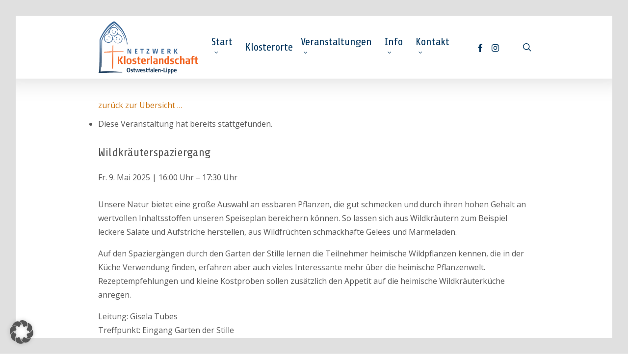

--- FILE ---
content_type: text/javascript
request_url: https://klosterlandschaft-owl.de/wp-content/plugins/events-calendar-pro/build/js/views/map-no-venue-modal.js?ver=6437a60c9a943cf8f472
body_size: 1898
content:
tribe.events=tribe.events||{},tribe.events.views=tribe.events.views||{},tribe.events.views.mapNoVenueModal={},function(e,n){"use strict";var o=e(document);n.selectors={noVenueModal:'[data-js="tribe-events-pro-map-no-venue-modal"]',noVenueModalClose:'[data-js="tribe-events-pro-map-no-venue-modal-close"]',noVenueModalLink:'[data-js="tribe-events-pro-map-no-venue-modal-link"]',tribeCommonA11yHiddenClass:".tribe-common-a11y-hidden"},n.openNoVenueModal=function(e){e.data.modal.removeClass(n.selectors.tribeCommonA11yHiddenClass.className())},n.closeNoVenueModal=function(e){e.data.modal.addClass(n.selectors.tribeCommonA11yHiddenClass.className())},n.setNoVenueModalLink=function(e,o){e.data.modal.find(n.selectors.noVenueModalLink).attr("href",o)},n.unbindEvents=function(e){e.off("openNoVenueModal.tribeEvents",n.openNoVenueModal).off("closeNoVenueModal.tribeEvents",n.closeNoVenueModal).off("setNoVenueModalLink.tribeEvents",n.setNoVenueModalLink).find(n.selectors.noVenueModalClose).off("click",n.closeNoVenueModal)},n.bindEvents=function(e){var o=e.find(n.selectors.noVenueModal);e.on("openNoVenueModal.tribeEvents",{container:e,modal:o},n.openNoVenueModal).on("closeNoVenueModal.tribeEvents",{container:e,modal:o},n.closeNoVenueModal).on("setNoVenueModalLink.tribeEvents",{container:e,modal:o},n.setNoVenueModalLink).find(n.selectors.noVenueModalClose).on("click",{container:e,modal:o},n.closeNoVenueModal)},n.deinit=function(e,o,t){var s=e.data.container;n.unbindEvents(s),s.off("beforeAjaxSuccess.tribeEvents",n.deinit)},n.init=function(e,o,t,s){"map"===s.slug&&(n.bindEvents(t),t.on("beforeAjaxSuccess.tribeEvents",{container:t},n.deinit))},n.ready=function(){o.on("afterSetup.tribeEvents",tribe.events.views.manager.selectors.container,n.init)},e(n.ready)}(jQuery,tribe.events.views.mapNoVenueModal),window.tec=window.tec||{},window.tec.eventsPro=window.tec.eventsPro||{},window.tec.eventsPro.views=window.tec.eventsPro.views||{},window.tec.eventsPro.views.mapNoVenueModal={};